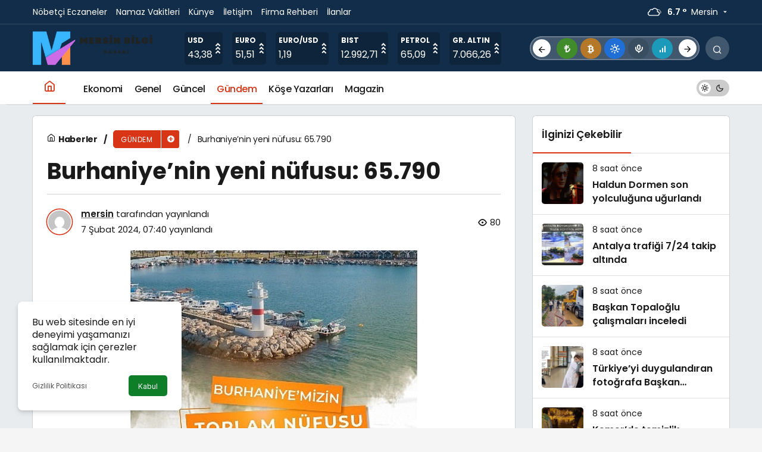

--- FILE ---
content_type: text/html; charset=UTF-8
request_url: https://mersinbilgihaberi.com.tr/burhaniyenin-yeni-nufusu-65-790/
body_size: 16802
content:
<!doctype html>
<html lang="tr" prefix="og: http://ogp.me/ns#" class="light-mode">
<head>
	<meta charset="UTF-8">
	<meta http-equiv="X-UA-Compatible" content="IE=edge">
	<meta name="viewport" content="width=device-width, initial-scale=1, minimum-scale=1">
	<link rel="profile" href="https://gmpg.org/xfn/11">
	<meta name='robots' content='index, follow, max-image-preview:large, max-snippet:-1, max-video-preview:-1' />
<link rel='preload' as='style' href='https://mersinbilgihaberi.com.tr/wp-content/themes/kanews/assets/css/theme.min.css' />
<link rel='preload' as='style' href='https://mersinbilgihaberi.com.tr/wp-content/themes/kanews/assets/css/theme-single.min.css' />
<link rel='preload' as='font' href='https://mersinbilgihaberi.com.tr/wp-content/themes/kanews/assets/fonts/icomoon.woff' type='font/woff' crossorigin='anonymous' />

	<!-- This site is optimized with the Yoast SEO plugin v21.3 - https://yoast.com/wordpress/plugins/seo/ -->
	<title>Burhaniye&#039;nin yeni nüfusu: 65.790</title>
	<link rel="canonical" href="https://mersinbilgihaberi.com.tr/burhaniyenin-yeni-nufusu-65-790/" />
	<meta property="og:locale" content="tr_TR" />
	<meta property="og:type" content="article" />
	<meta property="og:title" content="Burhaniye&#039;nin yeni nüfusu: 65.790" />
	<meta property="og:description" content="Adrese Dayalı Nüfus Kayıt Sistemi verilerine göre Burhaniye’nin yeni nüfusu 65 bin 790 oldu" />
	<meta property="og:url" content="https://mersinbilgihaberi.com.tr/burhaniyenin-yeni-nufusu-65-790/" />
	<meta property="og:site_name" content="Mersin Bilgi Haberi" />
	<meta property="article:published_time" content="2024-02-07T04:40:05+00:00" />
	<meta property="og:image" content="https://mersinbilgihaberi.com.tr/wp-content/uploads/burhaniyenin-yeni-nufusu-65790-isBnrZcR.jpg" />
	<meta property="og:image:width" content="641" />
	<meta property="og:image:height" content="380" />
	<meta property="og:image:type" content="image/jpeg" />
	<meta name="author" content="mersin" />
	<meta name="twitter:card" content="summary_large_image" />
	<meta name="twitter:label1" content="Yazan:" />
	<meta name="twitter:data1" content="mersin" />
	<meta name="twitter:label2" content="Tahmini okuma süresi" />
	<meta name="twitter:data2" content="1 dakika" />
	<script type="application/ld+json" class="yoast-schema-graph">{"@context":"https://schema.org","@graph":[{"@type":"WebPage","@id":"https://mersinbilgihaberi.com.tr/burhaniyenin-yeni-nufusu-65-790/","url":"https://mersinbilgihaberi.com.tr/burhaniyenin-yeni-nufusu-65-790/","name":"Burhaniye'nin yeni nüfusu: 65.790","isPartOf":{"@id":"https://mersinbilgihaberi.com.tr/#website"},"primaryImageOfPage":{"@id":"https://mersinbilgihaberi.com.tr/burhaniyenin-yeni-nufusu-65-790/#primaryimage"},"image":{"@id":"https://mersinbilgihaberi.com.tr/burhaniyenin-yeni-nufusu-65-790/#primaryimage"},"thumbnailUrl":"https://mersinbilgihaberi.com.tr/wp-content/uploads/burhaniyenin-yeni-nufusu-65790-isBnrZcR.jpg","datePublished":"2024-02-07T04:40:05+00:00","dateModified":"2024-02-07T04:40:05+00:00","author":{"@id":"https://mersinbilgihaberi.com.tr/#/schema/person/8901e5d9f35711b64de795ab02dc4831"},"breadcrumb":{"@id":"https://mersinbilgihaberi.com.tr/burhaniyenin-yeni-nufusu-65-790/#breadcrumb"},"inLanguage":"tr","potentialAction":[{"@type":"ReadAction","target":["https://mersinbilgihaberi.com.tr/burhaniyenin-yeni-nufusu-65-790/"]}]},{"@type":"ImageObject","inLanguage":"tr","@id":"https://mersinbilgihaberi.com.tr/burhaniyenin-yeni-nufusu-65-790/#primaryimage","url":"https://mersinbilgihaberi.com.tr/wp-content/uploads/burhaniyenin-yeni-nufusu-65790-isBnrZcR.jpg","contentUrl":"https://mersinbilgihaberi.com.tr/wp-content/uploads/burhaniyenin-yeni-nufusu-65790-isBnrZcR.jpg","width":641,"height":380},{"@type":"BreadcrumbList","@id":"https://mersinbilgihaberi.com.tr/burhaniyenin-yeni-nufusu-65-790/#breadcrumb","itemListElement":[{"@type":"ListItem","position":1,"name":"Anasayfa","item":"https://mersinbilgihaberi.com.tr/"},{"@type":"ListItem","position":2,"name":"Burhaniye&#8217;nin yeni nüfusu: 65.790"}]},{"@type":"WebSite","@id":"https://mersinbilgihaberi.com.tr/#website","url":"https://mersinbilgihaberi.com.tr/","name":"Mersin Bilgi Haberi","description":"Mersin Güncel Son Dakika Haberi","potentialAction":[{"@type":"SearchAction","target":{"@type":"EntryPoint","urlTemplate":"https://mersinbilgihaberi.com.tr/?s={search_term_string}"},"query-input":"required name=search_term_string"}],"inLanguage":"tr"},{"@type":"Person","@id":"https://mersinbilgihaberi.com.tr/#/schema/person/8901e5d9f35711b64de795ab02dc4831","name":"mersin","image":{"@type":"ImageObject","inLanguage":"tr","@id":"https://mersinbilgihaberi.com.tr/#/schema/person/image/","url":"https://secure.gravatar.com/avatar/7dfbadd2673b2120df62b81f843b11f76b4429e589570f5f9e379a18eecb76cb?s=96&d=mm&r=g","contentUrl":"https://secure.gravatar.com/avatar/7dfbadd2673b2120df62b81f843b11f76b4429e589570f5f9e379a18eecb76cb?s=96&d=mm&r=g","caption":"mersin"},"sameAs":["https://mersinbilgihaberi.com.tr"],"url":"https://mersinbilgihaberi.com.tr/author/mersin/"}]}</script>
	<!-- / Yoast SEO plugin. -->


<link rel='dns-prefetch' href='//s.gravatar.com' />
<link rel='dns-prefetch' href='//fonts.googleapis.com' />
<link rel='dns-prefetch' href='//fonts.gstatic.com' />
<link rel='dns-prefetch' href='//cdnjs.cloudflare.com' />
<link rel='dns-prefetch' href='//www.google-analytics.com' />
<link rel="alternate" type="application/rss+xml" title="Mersin Bilgi Haberi &raquo; akışı" href="https://mersinbilgihaberi.com.tr/feed/" />
<link rel="alternate" type="application/rss+xml" title="Mersin Bilgi Haberi &raquo; yorum akışı" href="https://mersinbilgihaberi.com.tr/comments/feed/" />
<link rel="alternate" type="application/rss+xml" title="Mersin Bilgi Haberi &raquo; Burhaniye&#8217;nin yeni nüfusu: 65.790 yorum akışı" href="https://mersinbilgihaberi.com.tr/burhaniyenin-yeni-nufusu-65-790/feed/" />
<link rel="alternate" title="oEmbed (JSON)" type="application/json+oembed" href="https://mersinbilgihaberi.com.tr/wp-json/oembed/1.0/embed?url=https%3A%2F%2Fmersinbilgihaberi.com.tr%2Fburhaniyenin-yeni-nufusu-65-790%2F" />
<link rel="alternate" title="oEmbed (XML)" type="text/xml+oembed" href="https://mersinbilgihaberi.com.tr/wp-json/oembed/1.0/embed?url=https%3A%2F%2Fmersinbilgihaberi.com.tr%2Fburhaniyenin-yeni-nufusu-65-790%2F&#038;format=xml" />
<!-- Kanews Theme -->
<meta property="article:published_time" content="2024-02-07T07:40:05+03:00" />
<meta property="og:site_name" content="Mersin Bilgi Haberi" />
<meta property="og:type" content="article" />
<meta property="og:url" content="https://mersinbilgihaberi.com.tr/burhaniyenin-yeni-nufusu-65-790/" /><meta property="og:title" content="Burhaniye&#8217;nin yeni nüfusu: 65.790 - Mersin Bilgi Haberi" />
<meta property="twitter:title" content="Burhaniye&#8217;nin yeni nüfusu: 65.790 - Mersin Bilgi Haberi" /><meta property="og:description" content="Adrese Dayalı Nüfus Kayıt Sistemi verilerine göre Burhaniye’nin yeni nüfusu 65 bin 790 oldu" /><meta property="twitter:description" content="Adrese Dayalı Nüfus Kayıt Sistemi verilerine göre Burhaniye’nin yeni nüfusu 65 bin 790 oldu" /><meta name="description" content="Adrese Dayalı Nüfus Kayıt Sistemi verilerine göre Burhaniye’nin yeni nüfusu 65 bin 790 oldu" /><meta name="twitter:card" content="summary_large_image" />
<meta property="og:image:width" content="641" />
<meta property="og:image:height" content="380" />
<meta property="og:image" content="https://mersinbilgihaberi.com.tr/wp-content/uploads/burhaniyenin-yeni-nufusu-65790-isBnrZcR.jpg" />
<meta property="twitter:image" content="https://mersinbilgihaberi.com.tr/wp-content/uploads/burhaniyenin-yeni-nufusu-65790-isBnrZcR.jpg" />
<!-- /Kanews Theme -->
<style id='wp-img-auto-sizes-contain-inline-css'>
img:is([sizes=auto i],[sizes^="auto," i]){contain-intrinsic-size:3000px 1500px}
/*# sourceURL=wp-img-auto-sizes-contain-inline-css */
</style>
<link rel='stylesheet' id='zuck-css' href='https://mersinbilgihaberi.com.tr/wp-content/plugins/kanews-stories/assets/zuck.min.css' media='all' />
<link rel='stylesheet' id='kanews-theme-css' href='https://mersinbilgihaberi.com.tr/wp-content/themes/kanews/assets/css/theme.min.css' media='all' />
<style id='kanews-theme-inline-css'>
 .kanews-post-thumb:before, .kanews-slider-wrapper:not(.slick-initialized):before, .kanews-slide-thumb:before{background-image:url()}body{font-family:"Poppins", sans-serif !important}.dark-mode .site-header-logo img{content:url(https://mersinbilgihaberi.com.tr/wp-content/uploads/Adsiz-tasarim-23.png);width:350px}.kanews-section{overflow:hidden}.site-wrapper{background:linear-gradient(to right, #e9ecef, #e9ecef );background:linear-gradient(to right, #e9ecef, #e9ecef );background:linear-gradient(to right, #e9ecef, #e9ecef )}.site-header .site-header-wrapper{background-color:#122d4a}@media (min-width:992px){.site-header .site-header-top, .site-header .site-header-top .site-row, .site-head-3 .site-navbar, .site-head-3 .site-navbar .navbar-row, .site-head-3 .site-navbar .site-navbar-nav>li{height:80px !important}.site-head-2{height:120px !important}.site-head-2 .site-navbar, .site-head-2 .site-navbar .navbar-row, .site-head-2 .site-navbar .site-navbar-nav>li{height:80px !important}.site-head-2 .site-navbar .site-navbar-nav>li>a{line-height:80px !important}}.site-navbar .site-navbar-nav li a{font-size:16px !important;letter-spacing:-0.5px !important}@media (min-width:992px){.kanews-post-headline{}}:root{--kan-block-radius:5px;--kan-block-shadow:0 0 0 1px var(--kan-border-color);--wp--preset--color--primary:#d73516;--kan-theme-color:#d73516}
/*# sourceURL=kanews-theme-inline-css */
</style>
<link rel='stylesheet' id='kanews-theme-single-css' href='https://mersinbilgihaberi.com.tr/wp-content/themes/kanews/assets/css/theme-single.min.css' media='all' />
<style id='kanews-theme-single-inline-css'>
@media (min-width:992px){.kanews-article-title{}}@media (min-width:992px){.kanews-article-title+p{}}@media (min-width:992px){.kanews-article-meta{}}@media (min-width:992px){.kanews-article-content li, .kanews-article-content p, .kanews-article-content{}}
/*# sourceURL=kanews-theme-single-inline-css */
</style>
<link rel='stylesheet' id='kanews-dark-theme-css' href='https://mersinbilgihaberi.com.tr/wp-content/themes/kanews/assets/css/dark.min.css' media='all' />
<link rel="https://api.w.org/" href="https://mersinbilgihaberi.com.tr/wp-json/" /><link rel="alternate" title="JSON" type="application/json" href="https://mersinbilgihaberi.com.tr/wp-json/wp/v2/posts/3274" /><meta name="generator" content="WordPress 6.9" />
<link rel='shortlink' href='https://mersinbilgihaberi.com.tr/?p=3274' />
<style>
  body:not(.dark-mode) .header-skin-light .header-btn-icon, body:not(.dark-mode) .header-skin-light .site-header-top-center .site-header-search-form button {
    background-color: rgb(18 45 74);
    color: #fff !important;
}
</style>

<meta name="google-site-verification" content="PANiE47uhbBwvFpDioj0qLQOsAouHaEiz0sqtoIFf0c" /><script id="kanews-theme-schema" type="application/ld+json">{"@context": "https://schema.org","@graph": [
 {
 "@type": "Organization",
 "@id": "https://mersinbilgihaberi.com.tr/#organization",
 "url": "https://mersinbilgihaberi.com.tr/",
 "name": "Mersin Bilgi Haberi",
 "logo": {
 "@type": "ImageObject",
 "url": "https://mersinbilgihaberi.com.tr/wp-content/uploads/Adsiz-tasarim-23.png",
 "width": "350",
 "height": "120"
 }
 },
 {
 "@type": "ImageObject",
 "@id": "https://mersinbilgihaberi.com.tr/burhaniyenin-yeni-nufusu-65-790/#primaryImage",
 "url": "https://mersinbilgihaberi.com.tr/wp-content/uploads/burhaniyenin-yeni-nufusu-65790-isBnrZcR.jpg",
 "width": 641,
 "height": 380,
 "inLanguage": "tr"
 },
 {
 "@type": "WebSite",
 "@id": "https://mersinbilgihaberi.com.tr/#website",
 "url": "https://mersinbilgihaberi.com.tr",
 "name": "Mersin Bilgi Haberi",
 "description": "Mersin Güncel Son Dakika Haberi",
 "publisher": {
 "@id": "https://mersinbilgihaberi.com.tr/#organization"
 },
 "inLanguage": "tr",
 "potentialAction": {
 "@type": "SearchAction",
 "target": "https://mersinbilgihaberi.com.tr/?s={search_term_string}",
 "query-input": "required name=search_term_string"
 }
 },
 {
 "@type": "WebPage",
 "@id": "https://mersinbilgihaberi.com.tr/burhaniyenin-yeni-nufusu-65-790/#webpage",
 "url": "https://mersinbilgihaberi.com.tr/burhaniyenin-yeni-nufusu-65-790/",
 "inLanguage": "tr",
 "name": "Burhaniye&#8217;nin yeni nüfusu: 65.790 - Mersin Bilgi Haberi",
 "isPartOf": {
 "@id": "https://mersinbilgihaberi.com.tr/#website"
 },
 "primaryImageOfPage": {
 "@id": "https://mersinbilgihaberi.com.tr/burhaniyenin-yeni-nufusu-65-790/#primaryImage"
 }
 },
 {
 "@id": "#post-3274",
 "@type": "NewsArticle",
 "headline": "Burhaniye&#8217;nin yeni nüfusu: 65.790 - Mersin Bilgi Haberi",
 "url": "https://mersinbilgihaberi.com.tr/burhaniyenin-yeni-nufusu-65-790/",
 "isPartOf": {
 "@id": "https://mersinbilgihaberi.com.tr/burhaniyenin-yeni-nufusu-65-790/#webpage"
 },
 "inLanguage": "tr",
 "description": "Adrese Dayalı Nüfus Kayıt Sistemi verilerine göre Burhaniye’nin yeni nüfusu 65 bin 790 oldu",
 "author": {
 "@type": "Person",
 "name": "mersin",
 "url": "https://mersinbilgihaberi.com.tr/author/"
 },
 "keywords": [
 "Mahallesi",
 "Nüfus"
 ],
 "articleSection": "Gündem",
 "datePublished": "2024-02-07T07:40:05+03:00",
 "dateModified": "2024-02-07T07:40:05+03:00",
 "publisher": {
 "@id": "https://mersinbilgihaberi.com.tr/#organization"
 },
 "image": {
 "@id": "https://mersinbilgihaberi.com.tr/burhaniyenin-yeni-nufusu-65-790/#primaryImage"
 },
 "mainEntityOfPage": {
 "@id": "https://mersinbilgihaberi.com.tr/burhaniyenin-yeni-nufusu-65-790/#webpage"
 }
 }
]}</script>
<link rel="amphtml" href="https://mersinbilgihaberi.com.tr/burhaniyenin-yeni-nufusu-65-790/amp"><link rel="icon" href="https://mersinbilgihaberi.com.tr/wp-content/uploads/cropped-Adsiz-tasarim-24-32x32.png" sizes="32x32" />
<link rel="icon" href="https://mersinbilgihaberi.com.tr/wp-content/uploads/cropped-Adsiz-tasarim-24-192x192.png" sizes="192x192" />
<link rel="apple-touch-icon" href="https://mersinbilgihaberi.com.tr/wp-content/uploads/cropped-Adsiz-tasarim-24-180x180.png" />
<meta name="msapplication-TileImage" content="https://mersinbilgihaberi.com.tr/wp-content/uploads/cropped-Adsiz-tasarim-24-270x270.png" />
<meta name="theme-color" content="#d73516" />
			<meta name="msapplication-navbutton-color" content="#d73516">
      <meta name="apple-mobile-web-app-status-bar-style" content="#d73516"><style id='global-styles-inline-css'>
:root{--wp--preset--aspect-ratio--square: 1;--wp--preset--aspect-ratio--4-3: 4/3;--wp--preset--aspect-ratio--3-4: 3/4;--wp--preset--aspect-ratio--3-2: 3/2;--wp--preset--aspect-ratio--2-3: 2/3;--wp--preset--aspect-ratio--16-9: 16/9;--wp--preset--aspect-ratio--9-16: 9/16;--wp--preset--color--black: #000000;--wp--preset--color--cyan-bluish-gray: #abb8c3;--wp--preset--color--white: #ffffff;--wp--preset--color--pale-pink: #f78da7;--wp--preset--color--vivid-red: #cf2e2e;--wp--preset--color--luminous-vivid-orange: #ff6900;--wp--preset--color--luminous-vivid-amber: #fcb900;--wp--preset--color--light-green-cyan: #7bdcb5;--wp--preset--color--vivid-green-cyan: #00d084;--wp--preset--color--pale-cyan-blue: #8ed1fc;--wp--preset--color--vivid-cyan-blue: #0693e3;--wp--preset--color--vivid-purple: #9b51e0;--wp--preset--gradient--vivid-cyan-blue-to-vivid-purple: linear-gradient(135deg,rgb(6,147,227) 0%,rgb(155,81,224) 100%);--wp--preset--gradient--light-green-cyan-to-vivid-green-cyan: linear-gradient(135deg,rgb(122,220,180) 0%,rgb(0,208,130) 100%);--wp--preset--gradient--luminous-vivid-amber-to-luminous-vivid-orange: linear-gradient(135deg,rgb(252,185,0) 0%,rgb(255,105,0) 100%);--wp--preset--gradient--luminous-vivid-orange-to-vivid-red: linear-gradient(135deg,rgb(255,105,0) 0%,rgb(207,46,46) 100%);--wp--preset--gradient--very-light-gray-to-cyan-bluish-gray: linear-gradient(135deg,rgb(238,238,238) 0%,rgb(169,184,195) 100%);--wp--preset--gradient--cool-to-warm-spectrum: linear-gradient(135deg,rgb(74,234,220) 0%,rgb(151,120,209) 20%,rgb(207,42,186) 40%,rgb(238,44,130) 60%,rgb(251,105,98) 80%,rgb(254,248,76) 100%);--wp--preset--gradient--blush-light-purple: linear-gradient(135deg,rgb(255,206,236) 0%,rgb(152,150,240) 100%);--wp--preset--gradient--blush-bordeaux: linear-gradient(135deg,rgb(254,205,165) 0%,rgb(254,45,45) 50%,rgb(107,0,62) 100%);--wp--preset--gradient--luminous-dusk: linear-gradient(135deg,rgb(255,203,112) 0%,rgb(199,81,192) 50%,rgb(65,88,208) 100%);--wp--preset--gradient--pale-ocean: linear-gradient(135deg,rgb(255,245,203) 0%,rgb(182,227,212) 50%,rgb(51,167,181) 100%);--wp--preset--gradient--electric-grass: linear-gradient(135deg,rgb(202,248,128) 0%,rgb(113,206,126) 100%);--wp--preset--gradient--midnight: linear-gradient(135deg,rgb(2,3,129) 0%,rgb(40,116,252) 100%);--wp--preset--font-size--small: 13px;--wp--preset--font-size--medium: 20px;--wp--preset--font-size--large: 36px;--wp--preset--font-size--x-large: 42px;--wp--preset--spacing--20: 0.44rem;--wp--preset--spacing--30: 0.67rem;--wp--preset--spacing--40: 1rem;--wp--preset--spacing--50: 1.5rem;--wp--preset--spacing--60: 2.25rem;--wp--preset--spacing--70: 3.38rem;--wp--preset--spacing--80: 5.06rem;--wp--preset--shadow--natural: 6px 6px 9px rgba(0, 0, 0, 0.2);--wp--preset--shadow--deep: 12px 12px 50px rgba(0, 0, 0, 0.4);--wp--preset--shadow--sharp: 6px 6px 0px rgba(0, 0, 0, 0.2);--wp--preset--shadow--outlined: 6px 6px 0px -3px rgb(255, 255, 255), 6px 6px rgb(0, 0, 0);--wp--preset--shadow--crisp: 6px 6px 0px rgb(0, 0, 0);}:where(.is-layout-flex){gap: 0.5em;}:where(.is-layout-grid){gap: 0.5em;}body .is-layout-flex{display: flex;}.is-layout-flex{flex-wrap: wrap;align-items: center;}.is-layout-flex > :is(*, div){margin: 0;}body .is-layout-grid{display: grid;}.is-layout-grid > :is(*, div){margin: 0;}:where(.wp-block-columns.is-layout-flex){gap: 2em;}:where(.wp-block-columns.is-layout-grid){gap: 2em;}:where(.wp-block-post-template.is-layout-flex){gap: 1.25em;}:where(.wp-block-post-template.is-layout-grid){gap: 1.25em;}.has-black-color{color: var(--wp--preset--color--black) !important;}.has-cyan-bluish-gray-color{color: var(--wp--preset--color--cyan-bluish-gray) !important;}.has-white-color{color: var(--wp--preset--color--white) !important;}.has-pale-pink-color{color: var(--wp--preset--color--pale-pink) !important;}.has-vivid-red-color{color: var(--wp--preset--color--vivid-red) !important;}.has-luminous-vivid-orange-color{color: var(--wp--preset--color--luminous-vivid-orange) !important;}.has-luminous-vivid-amber-color{color: var(--wp--preset--color--luminous-vivid-amber) !important;}.has-light-green-cyan-color{color: var(--wp--preset--color--light-green-cyan) !important;}.has-vivid-green-cyan-color{color: var(--wp--preset--color--vivid-green-cyan) !important;}.has-pale-cyan-blue-color{color: var(--wp--preset--color--pale-cyan-blue) !important;}.has-vivid-cyan-blue-color{color: var(--wp--preset--color--vivid-cyan-blue) !important;}.has-vivid-purple-color{color: var(--wp--preset--color--vivid-purple) !important;}.has-black-background-color{background-color: var(--wp--preset--color--black) !important;}.has-cyan-bluish-gray-background-color{background-color: var(--wp--preset--color--cyan-bluish-gray) !important;}.has-white-background-color{background-color: var(--wp--preset--color--white) !important;}.has-pale-pink-background-color{background-color: var(--wp--preset--color--pale-pink) !important;}.has-vivid-red-background-color{background-color: var(--wp--preset--color--vivid-red) !important;}.has-luminous-vivid-orange-background-color{background-color: var(--wp--preset--color--luminous-vivid-orange) !important;}.has-luminous-vivid-amber-background-color{background-color: var(--wp--preset--color--luminous-vivid-amber) !important;}.has-light-green-cyan-background-color{background-color: var(--wp--preset--color--light-green-cyan) !important;}.has-vivid-green-cyan-background-color{background-color: var(--wp--preset--color--vivid-green-cyan) !important;}.has-pale-cyan-blue-background-color{background-color: var(--wp--preset--color--pale-cyan-blue) !important;}.has-vivid-cyan-blue-background-color{background-color: var(--wp--preset--color--vivid-cyan-blue) !important;}.has-vivid-purple-background-color{background-color: var(--wp--preset--color--vivid-purple) !important;}.has-black-border-color{border-color: var(--wp--preset--color--black) !important;}.has-cyan-bluish-gray-border-color{border-color: var(--wp--preset--color--cyan-bluish-gray) !important;}.has-white-border-color{border-color: var(--wp--preset--color--white) !important;}.has-pale-pink-border-color{border-color: var(--wp--preset--color--pale-pink) !important;}.has-vivid-red-border-color{border-color: var(--wp--preset--color--vivid-red) !important;}.has-luminous-vivid-orange-border-color{border-color: var(--wp--preset--color--luminous-vivid-orange) !important;}.has-luminous-vivid-amber-border-color{border-color: var(--wp--preset--color--luminous-vivid-amber) !important;}.has-light-green-cyan-border-color{border-color: var(--wp--preset--color--light-green-cyan) !important;}.has-vivid-green-cyan-border-color{border-color: var(--wp--preset--color--vivid-green-cyan) !important;}.has-pale-cyan-blue-border-color{border-color: var(--wp--preset--color--pale-cyan-blue) !important;}.has-vivid-cyan-blue-border-color{border-color: var(--wp--preset--color--vivid-cyan-blue) !important;}.has-vivid-purple-border-color{border-color: var(--wp--preset--color--vivid-purple) !important;}.has-vivid-cyan-blue-to-vivid-purple-gradient-background{background: var(--wp--preset--gradient--vivid-cyan-blue-to-vivid-purple) !important;}.has-light-green-cyan-to-vivid-green-cyan-gradient-background{background: var(--wp--preset--gradient--light-green-cyan-to-vivid-green-cyan) !important;}.has-luminous-vivid-amber-to-luminous-vivid-orange-gradient-background{background: var(--wp--preset--gradient--luminous-vivid-amber-to-luminous-vivid-orange) !important;}.has-luminous-vivid-orange-to-vivid-red-gradient-background{background: var(--wp--preset--gradient--luminous-vivid-orange-to-vivid-red) !important;}.has-very-light-gray-to-cyan-bluish-gray-gradient-background{background: var(--wp--preset--gradient--very-light-gray-to-cyan-bluish-gray) !important;}.has-cool-to-warm-spectrum-gradient-background{background: var(--wp--preset--gradient--cool-to-warm-spectrum) !important;}.has-blush-light-purple-gradient-background{background: var(--wp--preset--gradient--blush-light-purple) !important;}.has-blush-bordeaux-gradient-background{background: var(--wp--preset--gradient--blush-bordeaux) !important;}.has-luminous-dusk-gradient-background{background: var(--wp--preset--gradient--luminous-dusk) !important;}.has-pale-ocean-gradient-background{background: var(--wp--preset--gradient--pale-ocean) !important;}.has-electric-grass-gradient-background{background: var(--wp--preset--gradient--electric-grass) !important;}.has-midnight-gradient-background{background: var(--wp--preset--gradient--midnight) !important;}.has-small-font-size{font-size: var(--wp--preset--font-size--small) !important;}.has-medium-font-size{font-size: var(--wp--preset--font-size--medium) !important;}.has-large-font-size{font-size: var(--wp--preset--font-size--large) !important;}.has-x-large-font-size{font-size: var(--wp--preset--font-size--x-large) !important;}
/*# sourceURL=global-styles-inline-css */
</style>
</head>

<body data-rsssl=1 class="wp-singular post-template-default single single-post postid-3274 single-format-standard wp-theme-kanews css-transitions-only-after-page-load kanews-theme-by-kanthemes category-16 single-layout-box">

	<div id="page" class="site-wrapper">
					<div class="site-head site-head-1">
    <header id="header" class="site-header">
    <div class="site-header-wrapper header-skin-dark">
                <div class="site-subheader hidden-mobile">
    <div class="container">
      <div class="row site-row align-items-center justify-content-between">
        <div class="col">
          <div class="site-subheader-left d-flex flex-wrap no-gutters align-items-center">
            		<div class="site-subheader-menu">
			<ul id="menu-top" class="d-flex"><li id="menu-item-25262" class="menu-item menu-item-type-post_type menu-item-object-page menu-item-25262"><a href="https://mersinbilgihaberi.com.tr/nobetci-eczaneler/"><span>Nöbetçi Eczaneler</span></a></li>
<li id="menu-item-25263" class="menu-item menu-item-type-post_type menu-item-object-page menu-item-25263"><a href="https://mersinbilgihaberi.com.tr/namaz-vakitleri/"><span>Namaz Vakitleri</span></a></li>
<li id="menu-item-25264" class="menu-item menu-item-type-post_type menu-item-object-page menu-item-25264"><a href="https://mersinbilgihaberi.com.tr/kunye/"><span>Künye</span></a></li>
<li id="menu-item-25265" class="menu-item menu-item-type-post_type menu-item-object-page menu-item-25265"><a href="https://mersinbilgihaberi.com.tr/iletisim/"><span>İletişim</span></a></li>
<li id="menu-item-25267" class="menu-item menu-item-type-post_type_archive menu-item-object-firma menu-item-25267"><a href="https://mersinbilgihaberi.com.tr/firma-rehberi/"><span>Firma Rehberi</span></a></li>
<li id="menu-item-25268" class="menu-item menu-item-type-post_type_archive menu-item-object-ilan menu-item-25268"><a href="https://mersinbilgihaberi.com.tr/ilan/"><span>İlanlar</span></a></li>
</ul>		</div>
	          </div>
        </div>
        <div class="col-auto">
          <div class="site-subheader-right d-flex flex-wrap align-items-center">
            		<div data-toggle="kanews-weather-select-city2" class="kanews-city-weather-wrapper" data-city="Mersin"></div>
		<div id="kanews-weather-select-city2" class="kanews-waether-cities kanews-scroll "><input placeholder="Şehir ara" id="kanews-weather-search" /><div class="kanews-weather-city" data-city="İstanbul">İstanbul</div><div class="kanews-weather-city" data-city="Ankara">Ankara</div><div class="kanews-weather-city" data-city="İzmir">İzmir</div><div class="kanews-weather-city" data-city="Adana">Adana</div><div class="kanews-weather-city" data-city="Adıyaman">Adıyaman</div><div class="kanews-weather-city" data-city="Afyonkarahisar">Afyonkarahisar</div><div class="kanews-weather-city" data-city="Ağrı">Ağrı</div><div class="kanews-weather-city" data-city="Aksaray">Aksaray</div><div class="kanews-weather-city" data-city="Amasya">Amasya</div><div class="kanews-weather-city" data-city="Antalya">Antalya</div><div class="kanews-weather-city" data-city="Ardahan">Ardahan</div><div class="kanews-weather-city" data-city="Artvin">Artvin</div><div class="kanews-weather-city" data-city="Aydın">Aydın</div><div class="kanews-weather-city" data-city="Balıkesir">Balıkesir</div><div class="kanews-weather-city" data-city="Bartın">Bartın</div><div class="kanews-weather-city" data-city="Batman">Batman</div><div class="kanews-weather-city" data-city="Bayburt">Bayburt</div><div class="kanews-weather-city" data-city="Bilecik">Bilecik</div><div class="kanews-weather-city" data-city="Bingöl">Bingöl</div><div class="kanews-weather-city" data-city="Bitlis">Bitlis</div><div class="kanews-weather-city" data-city="Bolu">Bolu</div><div class="kanews-weather-city" data-city="Burdur">Burdur</div><div class="kanews-weather-city" data-city="Bursa">Bursa</div><div class="kanews-weather-city" data-city="Çanakkale">Çanakkale</div><div class="kanews-weather-city" data-city="Çankırı">Çankırı</div><div class="kanews-weather-city" data-city="Çorum">Çorum</div><div class="kanews-weather-city" data-city="Denizli">Denizli</div><div class="kanews-weather-city" data-city="Diyarbakır">Diyarbakır</div><div class="kanews-weather-city" data-city="Düzce">Düzce</div><div class="kanews-weather-city" data-city="Edirne">Edirne</div><div class="kanews-weather-city" data-city="Elazığ">Elazığ</div><div class="kanews-weather-city" data-city="Erzincan">Erzincan</div><div class="kanews-weather-city" data-city="Erzurum">Erzurum</div><div class="kanews-weather-city" data-city="Eskişehir">Eskişehir</div><div class="kanews-weather-city" data-city="Gaziantep">Gaziantep</div><div class="kanews-weather-city" data-city="Giresun">Giresun</div><div class="kanews-weather-city" data-city="Gümüşhane">Gümüşhane</div><div class="kanews-weather-city" data-city="Hakkâri">Hakkâri</div><div class="kanews-weather-city" data-city="Hatay">Hatay</div><div class="kanews-weather-city" data-city="Iğdır">Iğdır</div><div class="kanews-weather-city" data-city="Isparta">Isparta</div><div class="kanews-weather-city" data-city="Kahramanmaraş">Kahramanmaraş</div><div class="kanews-weather-city" data-city="Karabük">Karabük</div><div class="kanews-weather-city" data-city="Karaman">Karaman</div><div class="kanews-weather-city" data-city="Kars">Kars</div><div class="kanews-weather-city" data-city="Kastamonu">Kastamonu</div><div class="kanews-weather-city" data-city="Kayseri">Kayseri</div><div class="kanews-weather-city" data-city="Kırıkkale">Kırıkkale</div><div class="kanews-weather-city" data-city="Kırklareli">Kırklareli</div><div class="kanews-weather-city" data-city="Kırşehir">Kırşehir</div><div class="kanews-weather-city" data-city="Kilis">Kilis</div><div class="kanews-weather-city" data-city="Kocaeli">Kocaeli</div><div class="kanews-weather-city" data-city="Konya">Konya</div><div class="kanews-weather-city" data-city="Kütahya">Kütahya</div><div class="kanews-weather-city" data-city="Malatya">Malatya</div><div class="kanews-weather-city" data-city="Manisa">Manisa</div><div class="kanews-weather-city" data-city="Mardin">Mardin</div><div class="kanews-weather-city" data-city="Mersin">Mersin</div><div class="kanews-weather-city" data-city="Muğla">Muğla</div><div class="kanews-weather-city" data-city="Muş">Muş</div><div class="kanews-weather-city" data-city="Nevşehir">Nevşehir</div><div class="kanews-weather-city" data-city="Niğde">Niğde</div><div class="kanews-weather-city" data-city="Ordu">Ordu</div><div class="kanews-weather-city" data-city="Osmaniye">Osmaniye</div><div class="kanews-weather-city" data-city="Rize">Rize</div><div class="kanews-weather-city" data-city="Sakarya">Sakarya</div><div class="kanews-weather-city" data-city="Samsun">Samsun</div><div class="kanews-weather-city" data-city="Siirt">Siirt</div><div class="kanews-weather-city" data-city="Sinop">Sinop</div><div class="kanews-weather-city" data-city="Sivas">Sivas</div><div class="kanews-weather-city" data-city="Şırnak">Şırnak</div><div class="kanews-weather-city" data-city="Tekirdağ">Tekirdağ</div><div class="kanews-weather-city" data-city="Tokat">Tokat</div><div class="kanews-weather-city" data-city="Trabzon">Trabzon</div><div class="kanews-weather-city" data-city="Tunceli">Tunceli</div><div class="kanews-weather-city" data-city="Şanlıurfa">Şanlıurfa</div><div class="kanews-weather-city" data-city="Uşak">Uşak</div><div class="kanews-weather-city" data-city="Van">Van</div><div class="kanews-weather-city" data-city="Yalova">Yalova</div><div class="kanews-weather-city" data-city="Yozgat">Yozgat</div><div class="kanews-weather-city" data-city="Zonguldak">Zonguldak</div></div>	          </div>
        </div>
      </div>
    </div>
  </div>
      
      <div class="site-header-top">
        <div class="container">
          <div class="row site-row justify-content-between align-items-center">

            <div class="col-auto col-lg">
              <div class="site-header-top-left d-flex align-items-center">
                <button aria-label="Menü" class="site-mobil-menu-btn hidden-desktop" data-toggle="site-menu-block"><i class="icon-menu icon-3x"></i></button>
                                <div class="site-header-logo"><a href="https://mersinbilgihaberi.com.tr/" title="Mersin Bilgi Haberi"><img class="logo-light" src="https://mersinbilgihaberi.com.tr/wp-content/uploads/Adsiz-tasarim-23.png" srcset="https://mersinbilgihaberi.com.tr/wp-content/uploads/Adsiz-tasarim-23.png 2x, https://mersinbilgihaberi.com.tr/wp-content/uploads/Adsiz-tasarim-23.png 1x" alt="" width="350" height="120" /></a></div>              </div>
            </div>

                          <div class="col hidden-mobile">
                <div class="site-header-top-center">
                  			<div class="site-currencies"><div class="d-flex"><div class="site-currencies-item site-currencies-up-item"><span class="site-currencies-name">USD</span><span class="site-currencies-value">43,38</span><span class="site-currencies-change"><div class="indicator">
          <span></span>
          <span></span>
          <span></span></div></span></div><div class="site-currencies-item site-currencies-up-item"><span class="site-currencies-name">EURO</span><span class="site-currencies-value">51,51</span><span class="site-currencies-change"><div class="indicator">
          <span></span>
          <span></span>
          <span></span></div></span></div><div class="site-currencies-item site-currencies-up-item"><span class="site-currencies-name">EURO/USD</span><span class="site-currencies-value">1,19</span><span class="site-currencies-change"><div class="indicator">
          <span></span>
          <span></span>
          <span></span></div></span></div><div class="site-currencies-item site-currencies-up-item"><span class="site-currencies-name">BIST</span><span class="site-currencies-value">12.992,71</span><span class="site-currencies-change"><div class="indicator">
          <span></span>
          <span></span>
          <span></span></div></span></div><div class="site-currencies-item site-currencies-up-item"><span class="site-currencies-name">Petrol</span><span class="site-currencies-value">65,09</span><span class="site-currencies-change"><div class="indicator">
          <span></span>
          <span></span>
          <span></span></div></span></div><div class="site-currencies-item site-currencies-up-item"><span class="site-currencies-name">GR. ALTIN</span><span class="site-currencies-value">7.066,26</span><span class="site-currencies-change"><div class="indicator">
          <span></span>
          <span></span>
          <span></span></div></span></div></div></div>
		                </div>
              </div>
            
            <div class="col-auto col-lg">
              <div class="site-header-top-right">
                                                                  <div id="site-header-search" class="kanews-ajax-search-wrapper "> <button aria-label="Arama Yap" class="header-btn-icon" data-toggle="site-header-search-wrapper"><i class="icon-search"></i></button>
		<div id="site-header-search-wrapper" class="is-hidden"><form role="search" method="get" class="site-header-search-form" action="https://mersinbilgihaberi.com.tr/">
		<input class="kanews-ajax-search" type="text" placeholder="Aramak istediğiniz kelimeyi yazın.." value="" name="s" />
		<button aria-label="Arama Yap type="submit"><span class="icon-search icon-2x"></span></button><p>Aradığınız kelimeyi yazın ve entera basın, kapatmak için esc butonuna tıklayın.</p>
		<div id="kanews-loader"></div></form><div class="kanews-popup-close-btn search-close-btn"><i class="icon-close"></i></div></div></div>                                <div class="site-header-action-wrap"><a href="https://mersinbilgihaberi.com.tr/nobetci-eczaneler/"   style="background: #dd3333" class="site-header-action-item"><i class="icon-star"></i></a><a href="https://mersinbilgihaberi.com.tr/namaz-vakitleri/"   style="background: #3f9dcc" class="site-header-action-item"><i class="icon-moon-fill"></i></a><a href="https://mersinbilgihaberi.com.tr/uploaded-image-portekizde-gezilecek-yerler-1699701581945/"   style="background: #565656" class="site-header-action-item"><i class="icon-traffic"></i></a><a href="https://mersinbilgihaberi.com.tr/uploaded-image-anamur-gezilecek-yerler-1699701450361/"   style="background: #408c2b" class="site-header-action-item"><i class="icon-money"></i></a><a href="https://mersinbilgihaberi.com.tr/kripto-para-piyasalari/"   style="background: #b57829" class="site-header-action-item"><i class="icon-bitcoin"></i></a><a href="https://mersinbilgihaberi.com.tr/hava-durumu/"   style="background: #206fd6" class="site-header-action-item"><i class="icon-sun"></i></a><a href="https://mersinbilgihaberi.com.tr/mac-merkezi/"    class="site-header-action-item"><i class="icon-mic"></i></a><a href="https://mersinbilgihaberi.com.tr/puan-durumu/"   style="background: #1b9aba" class="site-header-action-item"><i class="icon-standings"></i></a></div>                                              </div>
            </div>

          </div>
        </div>
      </div>
    </div>

      </header>

  <nav id="navbar" class="site-navbar hidden-mobile navbar-skin-light">
    <div class="site-navbar-wrapper site-navbar-wrapper-fixed">
      <div class="container">
        <div class="navbar-row">
                      <div class="col-auto no-gutter">
              <ul class="site-navbar-nav">
                <li class="current-menu-item home-btn"><a aria-label="Ana sayfa" href="https://mersinbilgihaberi.com.tr/"><i class="icon-home"></i></a></li>
              </ul>
            </div>
                    <ul id="menu-navbar" class="site-navbar-nav"><li id="menu-item-25361" class="menu-item menu-item-type-taxonomy menu-item-object-category menu-item-25361"><a href="https://mersinbilgihaberi.com.tr/ekonomi/"><span>Ekonomi</span></a></li>
<li id="menu-item-25362" class="menu-item menu-item-type-taxonomy menu-item-object-category menu-item-25362"><a href="https://mersinbilgihaberi.com.tr/genel/"><span>Genel</span></a></li>
<li id="menu-item-25363" class="menu-item menu-item-type-taxonomy menu-item-object-category menu-item-25363"><a href="https://mersinbilgihaberi.com.tr/guncel/"><span>Güncel</span></a></li>
<li id="menu-item-25364" class="menu-item menu-item-type-taxonomy menu-item-object-category current-post-ancestor current-menu-parent current-post-parent menu-item-25364"><a href="https://mersinbilgihaberi.com.tr/gundem/"><span>Gündem</span></a></li>
<li id="menu-item-25365" class="menu-item menu-item-type-taxonomy menu-item-object-category menu-item-25365"><a href="https://mersinbilgihaberi.com.tr/kose-yazarlari/"><span>Köşe Yazarları</span></a></li>
<li id="menu-item-25366" class="menu-item menu-item-type-taxonomy menu-item-object-category menu-item-25366"><a href="https://mersinbilgihaberi.com.tr/magazin/"><span>Magazin</span></a></li>
</ul>          <div class="kanews-mode-change" tabindex="0" role="switch" aria-label="Mod Değiştir" aria-checked="false"><div class="kanews-switch-button" aria-hidden="true"><div class="kanews-switch" aria-hidden="true"></div></div></div>        </div>
      </div>
    </div>
  </nav>

  
  </div>			
				<main id="main" class="site-main">
			<div class="container">
				<div class="row">
					<div class="site-main-wrapper">
						<div class="site-main-inner d-flex flex-wrap">
							
							<div class="d-flex flex-wrap">
  <div class="col-12 col-lg-9 kanews-sticky kgs2 mb-1">
    <article id="post-3274" class="kanews-article kanews-section-box kanews-article-1 post-3274 post type-post status-publish format-standard has-post-thumbnail hentry category-gundem tag-mahallesi tag-nufus">
    
      	<div class="kanews-article-header">

														<div class='kanews-breadcrumb'><ol class='d-flex flex-wrap align-items-center'><li><a  href="https://mersinbilgihaberi.com.tr/"><span>Haberler</span></a></li><li>
					<a class="kanews-label kanews-label-sm kanews-label-bg" href="https://mersinbilgihaberi.com.tr/gundem/"><span>Gündem</span></a><span class="kanews-category-subscribe-button" data-toggle="kanews-modal-login" role="tooltip" data-microtip-position="bottom" aria-label="Takip Et"><i class="icon-add"></i></span>
				</li><li><span>Burhaniye&#8217;nin yeni nüfusu: 65.790</span></li></ol></div>						
					<h1 class="kanews-article-title">Burhaniye&#8217;nin yeni nüfusu: 65.790</h1>		
		
							
			<div class="kanews-article-meta">
				<div class="row justify-content-between align-items-center">
					<div class="kanews-article-meta-left col-12 col-lg">
						<div class="kanews-article-meta-left-inner d-flex align-items-center">
		
																																				<div class="kanews-post-author"><div class="author-avatar circle-animation"><svg viewBox="0 0 100 100" xmlns="http://www.w3.org/2000/svg" style="enable-background:new -580 439 577.9 194;" xml:space="preserve"> <circle cx="50" cy="50" r="40"></circle> </svg><img alt='' src='[data-uri]' data-src='https://secure.gravatar.com/avatar/7dfbadd2673b2120df62b81f843b11f76b4429e589570f5f9e379a18eecb76cb?s=48&#038;d=mm&#038;r=g' data-srcset='https://secure.gravatar.com/avatar/7dfbadd2673b2120df62b81f843b11f76b4429e589570f5f9e379a18eecb76cb?s=96&#038;d=mm&#038;r=g 2x' class='kanews-lazy avatar avatar-48 photo' height='48' width='48' decoding='async'/></div></div>
																												
														<div class="kanews-article-meta-left-text">
																																					<div class="kanews-post-author-name author vcard"><a href="https://mersinbilgihaberi.com.tr/author/mersin/">mersin</a> tarafından yayınlandı</div>
																																			
																	<span class="posted-on"><time class="entry-date published updated" datetime="2024-02-07T07:40:05+03:00">7 Şubat 2024, 07:40</time> yayınlandı</span>								
															</div>
						</div>
					</div>
					<div class="kanews-article-meta-right col-12 col-lg-auto">
						
																			<span class="kanews-post-views"><div role="tooltip" data-microtip-position="bottom" aria-label="80 kez okundu"><i class="icon-view"></i>80</div></span>											</div>
				</div>
			</div>
					
		
	</div>
      		      <div class="kanews-article-thumbnail">
							<img class="wp-post-image" src="https://mersinbilgihaberi.com.tr/wp-content/uploads/burhaniyenin-yeni-nufusu-65790-isBnrZcR.jpg" width="641" height="380" alt="featured"/>
							</div>
            

	<div class="kanews-article-action">
		<div class="row justift-content-between align-items-center">
						<div class="kanews-article-action-left flex-wrap col-12 col-lg d-flex align-items-center">
									<a class="kanews-service-link googlenews" target="_blank" rel="nofollow noopener" title="Google News ile Abone Ol" href="https://news.google.com/publications/CAAqBwgKMMTmnwwwuo2wBA?ceid=TR:tr&amp;oc=3"></a>
																										<a target="_blank" rel="nofollow noopener" class="kanews-service-link" title="Flipboard ile Abone Ol" href="#"><img loading="true" src="https://demo.kanthemes.com.tr/kanews/wp-content/uploads/2022/03/indir-2.webp" alt="service" /></a>
																						</div>
						
			<div class="kanews-article-action-right col-12 col-lg-auto">
				<div class="d-flex align-items-center flex-wrap">
																																						<div class="kanews-article-assets">
							<ul class="d-flex">
															<li><a title="Yorum Yap" href="#respond"><i class="icon-comment"></i></a></li>
																<li><a title="Yazıyı Büyült" class="increase-text" onclick="doSomething()"><i class="icon-type"></i> +</a></li>
								<li><a title="Yazıyı Küçült" class="decrease-text" onclick="doSomething()"><i class="icon-type"></i>-</a></li>
							</ul>
						</div>
																		<div style="cursor:pointer" class="kanews-label" data-toggle="kanews-popup-share-3274"><i class="icon-share"></i> Paylaş</div>
		<div id="kanews-popup-share-3274" class="kanews-popup">
			<div class="kanews-popup-close" data-toggle="kanews-popup-share-3274"></div>
			<div class="kanews-popup-content">
			<div class="kanews-popup-close-btn" data-toggle="kanews-popup-share-3274"><i class="icon-close"></i></div>
				<h4 class="kanews-popup-title">Bu Yazıyı Paylaş</h4>
				<ul class="d-flex kanews-popup-share">
																									<li><a class="bg-facebook" rel="external noopener" target="_blank" href="//www.facebook.com/sharer/sharer.php?u=https://mersinbilgihaberi.com.tr/burhaniyenin-yeni-nufusu-65-790/"><i class="icon-facebook"></i></a></li>
														
													
														
														
														
																															
															<li><a target="_blank" rel="external noopener" class="bg-twitter" href="//www.twitter.com/intent/tweet?text=Burhaniye&#8217;nin yeni nüfusu: 65.790 https://mersinbilgihaberi.com.tr/burhaniyenin-yeni-nufusu-65-790/"><i class="icon-twitter"></i></a></li>
													
														
														
														
																															
													
															<li class="hidden-desktop"><a class="bg-whatsapp" href="whatsapp://send?text=https://mersinbilgihaberi.com.tr/burhaniyenin-yeni-nufusu-65-790/"><i class="icon-whatsapp"></i></a></li>
								<li class="hidden-mobile"><a class="bg-whatsapp" href="https://api.whatsapp.com/send?text=Burhaniye&#8217;nin yeni nüfusu: 65.790 https://mersinbilgihaberi.com.tr/burhaniyenin-yeni-nufusu-65-790/"><i class="icon-whatsapp"></i></a></li>
														
														
														
																															
													
														
														
														
															<li><a class="bg-dark kanews-native-share" title="Paylaş" onclick="doSomething()"><i class="icon-add"></i></a></li>
																</ul>
				<h6 class="kanews-popup-subtitle">veya linki kopyala</h6>
				<div class="kanews-copy-link">
					<input type="text" readonly="" id="input-url-3274" value="https://mersinbilgihaberi.com.tr/burhaniyenin-yeni-nufusu-65-790/">
					<button class="kanews-label" role="tooltip" data-microtip-position="top" aria-label="Linki Kopyala" type="button" onclick="copy('input-url-3274')">Kopyala</button>
				</div>
			</div>
		</div>
																
				</div>
			</div>
		</div>
	</div>
	
              <div class="kanews-prev-post-link" hidden><a href="https://mersinbilgihaberi.com.tr/baskan-altayhabib-i-neccar-camii-restorasyonu-konya-hatay-kardesliginin-bir-nisanesi-olacak/" rel="prev"></a></div>
            <div class="kanews-article-content entry-content">
        <div class="entry-content-wrapper"><div class="entry-content-inner"><p>Adrese Dayalı Nüfus Kayıt Sistemi verilerine göre Burhaniye’nin yeni nüfusu 65 bin 790 oldu.</p>
<p>2022 yılında 64 bin 283 olan Burhaniye nüfusu, Türkiye İstatistik Kurumu Adrese Dayalı Nüfus Kayıt Sistemi verilerine göre 1507 kişi artarak 65 bin 790 oldu.</p><div id="related-articles" class="column_x_gutter"><div class="kanews-section-heading kanews-section-flat-heading"><div class="kanews-section-headline"><span>Göz Atın</span></div></div><div class="row equal-height"><div class="col-6 col-md-4"><div class="kanews-post-item kanews-post-grid-item"><a aria-label="Antalya trafiği 7/24 takip altında" href="https://mersinbilgihaberi.com.tr/antalya-trafigi-7-24-takip-altinda/" class="kanews-post-href"></a><div class="kanews-post-thumb"><img decoding="async" alt="thumbnail" height="90" width="150" src="https://mersinbilgihaberi.com.tr/wp-content/uploads/antalya-trafigi-7-24-takip-altinda-282x188.jpg" /></div><div class="kanews-post-content"><div class="kanews-post-headline truncate truncate-3"><a href="https://mersinbilgihaberi.com.tr/antalya-trafigi-7-24-takip-altinda/">Antalya trafiği 7/24 takip altında</a></div></div></div></div><div class="col-6 col-md-4"><div class="kanews-post-item kanews-post-grid-item"><a aria-label="Başkan Topaloğlu çalışmaları inceledi" href="https://mersinbilgihaberi.com.tr/baskan-topaloglu-calismalari-inceledi/" class="kanews-post-href"></a><div class="kanews-post-thumb"><img decoding="async" alt="thumbnail" height="90" width="150" src="https://mersinbilgihaberi.com.tr/wp-content/uploads/baskan-topaloglu-calismalari-inceledi-282x188.jpg" /></div><div class="kanews-post-content"><div class="kanews-post-headline truncate truncate-3"><a href="https://mersinbilgihaberi.com.tr/baskan-topaloglu-calismalari-inceledi/">Başkan Topaloğlu çalışmaları inceledi</a></div></div></div></div><div class="col-6 col-md-4"><div class="kanews-post-item kanews-post-grid-item"><a aria-label="Türkiye&#8217;yi duygulandıran fotoğrafa Başkan Büyükakın&#8217;ın yorumu" href="https://mersinbilgihaberi.com.tr/turkiyeyi-duygulandiran-fotografa-baskan-buyukakinin-yorumu/" class="kanews-post-href"></a><div class="kanews-post-thumb"><img loading="lazy" decoding="async" alt="thumbnail" height="90" width="150" src="https://mersinbilgihaberi.com.tr/wp-content/uploads/turkiyeyi-duygulandiran-fotografa-baskan-buyukakinin-yorumu-282x188.jpg" /></div><div class="kanews-post-content"><div class="kanews-post-headline truncate truncate-3"><a href="https://mersinbilgihaberi.com.tr/turkiyeyi-duygulandiran-fotografa-baskan-buyukakinin-yorumu/">Türkiye&#8217;yi duygulandıran fotoğrafa Başkan Büyükakın&#8217;ın yorumu</a></div></div></div></div></div></div>
<p>Türkiye İstatistik Kurumu Adrese Dayalı Nüfus Kayıt Sistemi Verilerine göre Burhaniye’nin   nüfusu en yüksek merkez mahallesi geçtiğimiz yıl da olduğu gibi 10 bin 307 kişiyle Bahçelievler Mahallesi olurken, nüfusu en yüksek kırsal mahalle ise 2 bin 613 kişi ile Börezli Mahallesi oldu.</p>
<p>Türkiye İstatistik Kurumu Adrese Dayalı Nüfus Kayıt Sistemi verilerine göre Burhaniye’nin 39 mahallesinde yaşayan nüfus sayıları ise şu şekilde açıklandı:</p>
<p>Ali Çetinkaya Mahallesi: 1.738</p>
<p>Bahçelievler Mahallesi: 10.307</p>
<p>Cumhuriyet Mahallesi: 6.648</p>
<p>Geriş Mahallesi: 2.631</p>
<p>Hacıahmet Mahallesi: 4.104</p>
<p>Hürriyet Mahallesi: 949</p>
<p>İskele Mahallesi: 2.639</p>
<p>Kocacami Mahallesi: 5.875</p>
<p>Mahkeme Mahallesi: 5.453</p>
<p>Memiş Mahallesi: 3.463</p>
<p>Öğretmenler Mahallesi: 4.899</p>
<p>Ören Mahallesi: 3.487</p>
<p>Pelitköy Mahallesi: 2.623</p>
<p>Yunus Mahallesi: 1.212</p>
<p>Ağacık Mahallesi: 184</p>
<p>Avunduk Mahallesi: 61</p>
<p>Bahadınlı Mahallesi: 595</p>
<p>Börezli Mahallesi: 2.613</p>
<p>Çallı Mahallesi: 20</p>
<p>Çamtepe Mahallesi: 82</p>
<p>Çoruk Mahallesi: 367</p>
<p>Damlalı Mahallesi: 119</p>
<p>Dutluca Mahallesi: 295</p>
<p>Hacıbozlar Mahallesi: 182</p>
<p>Hisarköy Mahallesi: 243</p>
<p>Karadere Mahallesi: 570</p>
<p>Kırtık Mahallesi: 213</p>
<p>Kızıklı Mahallesi: 1.681</p>
<p>Kurucaoluk Mahallesi: 269</p>
<p>Kuyucak Mahallesi: 49</p>
<p>Kuyumcu Mahallesi: 413</p>
<p>Şahinler Mahallesi: 291</p>
<p>Şarköy Mahallesi: 534</p>
<p>Sübeylidere Mahallesi: 220</p>
<p>Tahtacı Mahallesi: 156</p>
<p>Taylıeli Mahallesi: 265</p>
<p>Yabancılar Mahallesi: 133</p>
<p>Yaylacık Mahallesi: 325</p>
<p>Yunuslar Mahallesi: 152</p>
<p> </p>
<p>Kaynak: (BYZHA) Beyaz Haber Ajansı</p>
</div></div>
            <div class="reaction-wrapper reaction-wrapper-style-1">
      
        <div class="reaction-wrapper-inner">
                      <div class="reaction-wrapper-icons" data-post-id="3274" >
              
                      <div data-reaction="mutlu" aria-label="Mutlu" data-reacted="no" class="reaction-item">
                        <div class="reaction-count">0</div>
                        <div class="reaction-bar" style="height: 0px"></div>
                        <div class="reaction-img">
                          <img class="kanews-lazy" alt="mutlu" data-src="https://demo.kanthemes.com.tr/kanews/wp-content/themes/kanews/assets/img/emoji/happy.svg" src="[data-uri]" width="40" height="40" >
                        </div>
                        <div class="reaction-text">Mutlu</div>
                      </div>
                    
                      <div data-reaction="_zg_n" aria-label="Üzgün" data-reacted="no" class="reaction-item">
                        <div class="reaction-count">0</div>
                        <div class="reaction-bar" style="height: 0px"></div>
                        <div class="reaction-img">
                          <img class="kanews-lazy" alt="_zg_n" data-src="https://demo.kanthemes.com.tr/kanews/wp-content/themes/kanews/assets/img/emoji/sad.svg" src="[data-uri]" width="40" height="40" >
                        </div>
                        <div class="reaction-text">Üzgün</div>
                      </div>
                    
                      <div data-reaction="sinirli" aria-label="Sinirli" data-reacted="no" class="reaction-item">
                        <div class="reaction-count">0</div>
                        <div class="reaction-bar" style="height: 0px"></div>
                        <div class="reaction-img">
                          <img class="kanews-lazy" alt="sinirli" data-src="https://demo.kanthemes.com.tr/kanews/wp-content/themes/kanews/assets/img/emoji/angry.svg" src="[data-uri]" width="40" height="40" >
                        </div>
                        <div class="reaction-text">Sinirli</div>
                      </div>
                    
                      <div data-reaction="_a_rm_" aria-label="Şaşırmış" data-reacted="no" class="reaction-item">
                        <div class="reaction-count">0</div>
                        <div class="reaction-bar" style="height: 0px"></div>
                        <div class="reaction-img">
                          <img class="kanews-lazy" alt="_a_rm_" data-src="https://demo.kanthemes.com.tr/kanews/wp-content/themes/kanews/assets/img/emoji/shocked.svg" src="[data-uri]" width="40" height="40" >
                        </div>
                        <div class="reaction-text">Şaşırmış</div>
                      </div>
                    
                      <div data-reaction="vir_sl_" aria-label="Virüslü" data-reacted="no" class="reaction-item">
                        <div class="reaction-count">0</div>
                        <div class="reaction-bar" style="height: 0px"></div>
                        <div class="reaction-img">
                          <img class="kanews-lazy" alt="vir_sl_" data-src="https://demo.kanthemes.com.tr/kanews/wp-content/themes/kanews/assets/img/emoji/sick.svg" src="[data-uri]" width="40" height="40" >
                        </div>
                        <div class="reaction-text">Virüslü</div>
                      </div>
                                </div>
        </div>
      </div>

    			<div class="kanews-reading-bar">
			<div class="js-bar"></div>
			<div class="container">
				<div class="d-flex flex-wrap justify-content-between">
					<div class="kanews-reading-bar-title truncate truncate-1">Burhaniye&#8217;nin yeni nüfusu: 65.790</div>
					<div class="kanews-gha">
						<a title="Yorum Yap" href="#respond"><i class="icon-comment"></i></a>
						<button class="kanews-native-share" title="Paylaş"><i class="icon-share"></i></button>
					</div>
				</div>
			</div>
		</div>
	<a class="kanews-label kanews-entry-tag" href="https://mersinbilgihaberi.com.tr/tag/mahallesi/" rel="tag"># Mahallesi</a> <a class="kanews-label kanews-entry-tag" href="https://mersinbilgihaberi.com.tr/tag/nufus/" rel="tag"># Nüfus</a>      </div>
      
    </article>
    
<div id="newsletter" class="kanews-section-box">
  <div class="kanews-newsltter-head">
  
          <h4>Tamamen Ücretsiz Olarak Bültenimize Abone Olabilirsin</h4>
Yeni haberlerden haberdar olmak için fırsatı kaçırma ve ücretsiz e-posta aboneliğini hemen başlat.        
        
    
      <form action="#" method="post" name="mc-embedded-subscribe-form" class="mt-2" target="_blank" novalidate>
        <div class="kanews-form bgw">
          <input type="email" value="" id="mce-EMAIL" name="EMAIL" required>
          <label for="mce-EMAIL">E-Posta Adresiniz</label>
        </div>
        <input type="submit" value="Abone Ol" name="subscribe" class="kanews-btn kanews-btn-block mb-0 mt-0">
      </form>
 
        
  </div>
</div>        <div class="kanews-section-box" id="related-articles">
      <div class="kanews-section-heading kanews-section-flat-heading"><h4 class="kanews-section-headline"><span>Benzer Haberler</span></h4></div>      <div class="row equal-height">
        <div class="col-6 col-lg-4 toinfinite">
  <div class="kanews-post-item kanews-post-grid-item">
    <a href="https://mersinbilgihaberi.com.tr/antalya-trafigi-7-24-takip-altinda/" class="kanews-post-href" aria-label="Antalya trafiği 7/24 takip altında"></a>
        
		<div class="kanews-post-thumb">
															<img width="282" height="188" src="[data-uri]" class="attachment-kanews-post-1 size-kanews-post-1 kanews-lazy wp-post-image" alt="antalya-trafigi-7-24-takip-altinda.jpg" decoding="async" data-sizes="auto" data-src="https://mersinbilgihaberi.com.tr/wp-content/uploads/antalya-trafigi-7-24-takip-altinda-282x188.jpg" />					</div>

	    <div class="kanews-post-content">
            <span class="kanews-post-date">11 saat önce</span>      <h3 class="kanews-post-headline truncate truncate-2"><a href="https://mersinbilgihaberi.com.tr/antalya-trafigi-7-24-takip-altinda/" rel="bookmark">Antalya trafiği 7/24 takip altında</a></h3>    </div>
  </div>
</div><div class="col-6 col-lg-4 toinfinite">
  <div class="kanews-post-item kanews-post-grid-item">
    <a href="https://mersinbilgihaberi.com.tr/baskan-topaloglu-calismalari-inceledi/" class="kanews-post-href" aria-label="Başkan Topaloğlu çalışmaları inceledi"></a>
        
		<div class="kanews-post-thumb">
															<img width="282" height="188" src="[data-uri]" class="attachment-kanews-post-1 size-kanews-post-1 kanews-lazy wp-post-image" alt="baskan-topaloglu-calismalari-inceledi.jpg" decoding="async" data-sizes="auto" data-src="https://mersinbilgihaberi.com.tr/wp-content/uploads/baskan-topaloglu-calismalari-inceledi-282x188.jpg" />					</div>

	    <div class="kanews-post-content">
            <span class="kanews-post-date">11 saat önce</span>      <h3 class="kanews-post-headline truncate truncate-2"><a href="https://mersinbilgihaberi.com.tr/baskan-topaloglu-calismalari-inceledi/" rel="bookmark">Başkan Topaloğlu çalışmaları inceledi</a></h3>    </div>
  </div>
</div><div class="col-6 col-lg-4 toinfinite">
  <div class="kanews-post-item kanews-post-grid-item">
    <a href="https://mersinbilgihaberi.com.tr/turkiyeyi-duygulandiran-fotografa-baskan-buyukakinin-yorumu/" class="kanews-post-href" aria-label="Türkiye&#8217;yi duygulandıran fotoğrafa Başkan Büyükakın&#8217;ın yorumu"></a>
        
		<div class="kanews-post-thumb">
															<img width="282" height="188" src="[data-uri]" class="attachment-kanews-post-1 size-kanews-post-1 kanews-lazy wp-post-image" alt="turkiyeyi-duygulandiran-fotografa-baskan-buyukakinin-yorumu.jpg" decoding="async" data-sizes="auto" data-src="https://mersinbilgihaberi.com.tr/wp-content/uploads/turkiyeyi-duygulandiran-fotografa-baskan-buyukakinin-yorumu-282x188.jpg" />					</div>

	    <div class="kanews-post-content">
            <span class="kanews-post-date">11 saat önce</span>      <h3 class="kanews-post-headline truncate truncate-2"><a href="https://mersinbilgihaberi.com.tr/turkiyeyi-duygulandiran-fotografa-baskan-buyukakinin-yorumu/" rel="bookmark">Türkiye&#8217;yi duygulandıran fotoğrafa Başkan Büyükakın&#8217;ın yorumu</a></h3>    </div>
  </div>
</div><div class="col-6 col-lg-4 toinfinite">
  <div class="kanews-post-item kanews-post-grid-item">
    <a href="https://mersinbilgihaberi.com.tr/kemerde-temizlik-calismalari-devam-ediyor/" class="kanews-post-href" aria-label="Kemer’de temizlik çalışmaları devam ediyor"></a>
        
		<div class="kanews-post-thumb">
															<img width="282" height="188" src="[data-uri]" class="attachment-kanews-post-1 size-kanews-post-1 kanews-lazy wp-post-image" alt="kemerde-temizlik-calismalari-devam-ediyor.jpg" decoding="async" data-sizes="auto" data-src="https://mersinbilgihaberi.com.tr/wp-content/uploads/kemerde-temizlik-calismalari-devam-ediyor-282x188.jpg" />					</div>

	    <div class="kanews-post-content">
            <span class="kanews-post-date">11 saat önce</span>      <h3 class="kanews-post-headline truncate truncate-2"><a href="https://mersinbilgihaberi.com.tr/kemerde-temizlik-calismalari-devam-ediyor/" rel="bookmark">Kemer’de temizlik çalışmaları devam ediyor</a></h3>    </div>
  </div>
</div><div class="col-6 col-lg-4 toinfinite">
  <div class="kanews-post-item kanews-post-grid-item">
    <a href="https://mersinbilgihaberi.com.tr/ulasimda-kalite-ve-guven-buyuksehirle-artiyor/" class="kanews-post-href" aria-label="Ulaşımda kalite ve güven Büyükşehir&#8217;le artıyor"></a>
        
		<div class="kanews-post-thumb">
															<img width="282" height="188" src="[data-uri]" class="attachment-kanews-post-1 size-kanews-post-1 kanews-lazy wp-post-image" alt="ulasimda-kalite-ve-guven-buyuksehirle-artiyor.jpg" decoding="async" data-sizes="auto" data-src="https://mersinbilgihaberi.com.tr/wp-content/uploads/ulasimda-kalite-ve-guven-buyuksehirle-artiyor-282x188.jpg" />					</div>

	    <div class="kanews-post-content">
            <span class="kanews-post-date">11 saat önce</span>      <h3 class="kanews-post-headline truncate truncate-2"><a href="https://mersinbilgihaberi.com.tr/ulasimda-kalite-ve-guven-buyuksehirle-artiyor/" rel="bookmark">Ulaşımda kalite ve güven Büyükşehir&#8217;le artıyor</a></h3>    </div>
  </div>
</div><div class="col-6 col-lg-4 toinfinite">
  <div class="kanews-post-item kanews-post-grid-item">
    <a href="https://mersinbilgihaberi.com.tr/manisada-toplu-tasimada-yenilenme-hamlesi-suruyor/" class="kanews-post-href" aria-label="Manisa’da Toplu Taşımada Yenilenme Hamlesi Sürüyor"></a>
        
		<div class="kanews-post-thumb">
															<img width="282" height="188" src="[data-uri]" class="attachment-kanews-post-1 size-kanews-post-1 kanews-lazy wp-post-image" alt="manisada-toplu-tasimada-yenilenme-hamlesi-suruyor.jpg" decoding="async" data-sizes="auto" data-src="https://mersinbilgihaberi.com.tr/wp-content/uploads/manisada-toplu-tasimada-yenilenme-hamlesi-suruyor-282x188.jpg" />					</div>

	    <div class="kanews-post-content">
            <span class="kanews-post-date">11 saat önce</span>      <h3 class="kanews-post-headline truncate truncate-2"><a href="https://mersinbilgihaberi.com.tr/manisada-toplu-tasimada-yenilenme-hamlesi-suruyor/" rel="bookmark">Manisa’da Toplu Taşımada Yenilenme Hamlesi Sürüyor</a></h3>    </div>
  </div>
</div>      </div>
    </div>
          <div id="comments" class="comments-area kanews-section-box">

	<div id="respond" class="comment-respond">
		<div class="kanews-section-heading kanews-section-flat-heading"><h3 class="kanews-section-headline"><span><label>Bir Cevap Yaz</label> <small><a rel="nofollow" id="cancel-comment-reply-link" href="/burhaniyenin-yeni-nufusu-65-790/#respond" style="display:none;">İptal</a></small></span></h3></div><form action="https://mersinbilgihaberi.com.tr/wp-comments-post.php" method="post" id="commentform" class="comment-form"><p class="comment-notes"><span id="email-notes">E-posta adresiniz yayınlanmayacak.</span> <span class="required-field-message">Gerekli alanlar <span class="required">*</span> ile işaretlenmişlerdir</span></p><div class="kanews-form bgw"><textarea class="comment-input" id="comment" name="comment" cols="45" rows="4" aria-required="true" required></textarea><label for="comment">Yorumunuz<span class="required color-danger"> *</span></label></div><div class="kanews-form bgw"><input id="author" class="comment-input" name="author" type="text" value="" size="30" aria-required='true' /><label for="author">Adınız<span class="required color-danger"> *</span></label></div>
<div class="kanews-form bgw"><input id="email" class="comment-input" name="email" type="text" value="" size="30" aria-required='true' /><label for="email">E-Posta<span class="required color-danger"> *</span></label></div>
<div class="d-flex mt-2"><div class="kanews-form"><input id="wp-comment-cookies-consent" name="wp-comment-cookies-consent" value="yes" type="checkbox" required></div> <label style="margin-top: 3px" for="wp-comment-cookies-consent">Bir dahaki sefere yorum yaptığımda kullanılmak üzere adımı, e-posta adresimi ve web site adresimi bu tarayıcıya kaydet.</label></div>
<p class="form-submit"><div class="kanews-btn-group"><button name="submit" type="submit" id="submit" class="kanews-btn kanews-btn-sm">Yorum Gönder</button></div> <input type='hidden' name='comment_post_ID' value='3274' id='comment_post_ID' />
<input type='hidden' name='comment_parent' id='comment_parent' value='0' />
</p></form>	</div><!-- #respond -->
	

</div><!-- #comments -->
  </div>
  
<div id="sidebar" class="col-12 col-lg-3 sidebar-right kanews-sticky">
	<div class="row" role="complementary">
					<div class="col-12 light-mode"> 
        <div id="kanews_widget_slider_4-1" class="kanews-section kanews_widget_slider_4">

					<div class="kanews-section-heading"><h4 class="kanews-section-headline"><span>İlginizi Çekebilir</span></h4></div>
          <div class="kanews-slider-4 kanews-scroll" >

													<div class="kanews-post-item kanews-post-small-item post-thumb-left">
							<a href="https://mersinbilgihaberi.com.tr/haldun-dormen-son-yolculuguna-ugurlandi/" class="kanews-post-href" aria-label="Haldun Dormen son yolculuğuna uğurlandı"></a>	
																										
		<div class="kanews-post-thumb">
															<img width="150" height="150" src="[data-uri]" class="attachment-thumbnail size-thumbnail kanews-lazy wp-post-image" alt="haldun-dormen-son-yolculuguna-ugurlandi.jpg" decoding="async" data-sizes="auto" data-src="https://mersinbilgihaberi.com.tr/wp-content/uploads/haldun-dormen-son-yolculuguna-ugurlandi-150x150.jpg" />					</div>

																	<div class="kanews-post-content">
																												<div class="kanews-post-date">8 saat önce</div>																		<h3 class="kanews-post-headline truncate truncate-2"><a href="https://mersinbilgihaberi.com.tr/haldun-dormen-son-yolculuguna-ugurlandi/" rel="bookmark">Haldun Dormen son yolculuğuna uğurlandı</a></h3>									
								</div>
							</div>
																				<div class="kanews-post-item kanews-post-small-item post-thumb-left">
							<a href="https://mersinbilgihaberi.com.tr/antalya-trafigi-7-24-takip-altinda/" class="kanews-post-href" aria-label="Antalya trafiği 7/24 takip altında"></a>	
																										
		<div class="kanews-post-thumb">
															<img width="150" height="150" src="[data-uri]" class="attachment-thumbnail size-thumbnail kanews-lazy wp-post-image" alt="antalya-trafigi-7-24-takip-altinda.jpg" decoding="async" data-sizes="auto" data-src="https://mersinbilgihaberi.com.tr/wp-content/uploads/antalya-trafigi-7-24-takip-altinda-150x150.jpg" />					</div>

																	<div class="kanews-post-content">
																												<div class="kanews-post-date">8 saat önce</div>																		<h3 class="kanews-post-headline truncate truncate-2"><a href="https://mersinbilgihaberi.com.tr/antalya-trafigi-7-24-takip-altinda/" rel="bookmark">Antalya trafiği 7/24 takip altında</a></h3>									
								</div>
							</div>
																				<div class="kanews-post-item kanews-post-small-item post-thumb-left">
							<a href="https://mersinbilgihaberi.com.tr/baskan-topaloglu-calismalari-inceledi/" class="kanews-post-href" aria-label="Başkan Topaloğlu çalışmaları inceledi"></a>	
																										
		<div class="kanews-post-thumb">
															<img width="150" height="150" src="[data-uri]" class="attachment-thumbnail size-thumbnail kanews-lazy wp-post-image" alt="baskan-topaloglu-calismalari-inceledi.jpg" decoding="async" data-sizes="auto" data-src="https://mersinbilgihaberi.com.tr/wp-content/uploads/baskan-topaloglu-calismalari-inceledi-150x150.jpg" />					</div>

																	<div class="kanews-post-content">
																												<div class="kanews-post-date">8 saat önce</div>																		<h3 class="kanews-post-headline truncate truncate-2"><a href="https://mersinbilgihaberi.com.tr/baskan-topaloglu-calismalari-inceledi/" rel="bookmark">Başkan Topaloğlu çalışmaları inceledi</a></h3>									
								</div>
							</div>
																				<div class="kanews-post-item kanews-post-small-item post-thumb-left">
							<a href="https://mersinbilgihaberi.com.tr/turkiyeyi-duygulandiran-fotografa-baskan-buyukakinin-yorumu/" class="kanews-post-href" aria-label="Türkiye&#8217;yi duygulandıran fotoğrafa Başkan Büyükakın&#8217;ın yorumu"></a>	
																										
		<div class="kanews-post-thumb">
															<img width="150" height="150" src="[data-uri]" class="attachment-thumbnail size-thumbnail kanews-lazy wp-post-image" alt="turkiyeyi-duygulandiran-fotografa-baskan-buyukakinin-yorumu.jpg" decoding="async" data-sizes="auto" data-src="https://mersinbilgihaberi.com.tr/wp-content/uploads/turkiyeyi-duygulandiran-fotografa-baskan-buyukakinin-yorumu-150x150.jpg" />					</div>

																	<div class="kanews-post-content">
																												<div class="kanews-post-date">8 saat önce</div>																		<h3 class="kanews-post-headline truncate truncate-2"><a href="https://mersinbilgihaberi.com.tr/turkiyeyi-duygulandiran-fotografa-baskan-buyukakinin-yorumu/" rel="bookmark">Türkiye&#8217;yi duygulandıran fotoğrafa Başkan Büyükakın&#8217;ın yorumu</a></h3>									
								</div>
							</div>
																				<div class="kanews-post-item kanews-post-small-item post-thumb-left">
							<a href="https://mersinbilgihaberi.com.tr/kemerde-temizlik-calismalari-devam-ediyor/" class="kanews-post-href" aria-label="Kemer’de temizlik çalışmaları devam ediyor"></a>	
																										
		<div class="kanews-post-thumb">
															<img width="150" height="150" src="[data-uri]" class="attachment-thumbnail size-thumbnail kanews-lazy wp-post-image" alt="kemerde-temizlik-calismalari-devam-ediyor.jpg" decoding="async" data-sizes="auto" data-src="https://mersinbilgihaberi.com.tr/wp-content/uploads/kemerde-temizlik-calismalari-devam-ediyor-150x150.jpg" />					</div>

																	<div class="kanews-post-content">
																												<div class="kanews-post-date">8 saat önce</div>																		<h3 class="kanews-post-headline truncate truncate-2"><a href="https://mersinbilgihaberi.com.tr/kemerde-temizlik-calismalari-devam-ediyor/" rel="bookmark">Kemer’de temizlik çalışmaları devam ediyor</a></h3>									
								</div>
							</div>
													
						
          </div>
        </div>
			</div>
		<style id='kanews-theme-inline-#kanews_widget_slider_4-1' scoped type="text/css">
					#kanews_widget_slider_4-1 .kanews-scroll {
						height: 500px;
					}
				</style>	</div>
</div>
</div>							
						</div>
					</div>
					<div style="display:none" class="page-load-status">
						<div class="loader-ellips infinite-scroll-request">
							<svg version="1.1" id="loader-1" xmlns="http://www.w3.org/2000/svg" xmlns:xlink="http://www.w3.org/1999/xlink" x="0px" y="0px" width="40px" height="40px" viewBox="0 0 40 40" enable-background="new 0 0 40 40" xml:space="preserve"> <path opacity="0.2" fill="#000" d="M20.201,5.169c-8.254,0-14.946,6.692-14.946,14.946c0,8.255,6.692,14.946,14.946,14.946 s14.946-6.691,14.946-14.946C35.146,11.861,28.455,5.169,20.201,5.169z M20.201,31.749c-6.425,0-11.634-5.208-11.634-11.634 c0-6.425,5.209-11.634,11.634-11.634c6.425,0,11.633,5.209,11.633,11.634C31.834,26.541,26.626,31.749,20.201,31.749z"/> <path fill="#000" d="M26.013,10.047l1.654-2.866c-2.198-1.272-4.743-2.012-7.466-2.012h0v3.312h0 C22.32,8.481,24.301,9.057,26.013,10.047z"> <animateTransform attributeType="xml" attributeName="transform" type="rotate" from="0 20 20" to="360 20 20" dur="0.5s" repeatCount="indefinite"/> </path> </svg>
						</div>
						<p class="infinite-scroll-last">Daha fazla gösterilecek yazı bulunamadı!</p>
						<p class="infinite-scroll-error">Tekrar deneyiniz.</p>
					</div>
				</div>
			</div>
		</main>

	<meta name="google-site-verification" content="PANiE47uhbBwvFpDioj0qLQOsAouHaEiz0sqtoIFf0c" /><div class="progress-wrap">
      <svg class="progress-circle svg-content" width="100%" height="100%" viewBox="-1 -1 102 102">
      <path d="M50,1 a49,49 0 0,1 0,98 a49,49 0 0,1 0,-98" />
      </svg>
      </div>	<div id="kanews-cookie-box">
		<div class="kanews_cookie-box">
			<div class="kanews-cookie-box">
				<p>Bu web sitesinde en iyi deneyimi yaşamanızı sağlamak için çerezler kullanılmaktadır.</p>
				
			</div>
			<div class="d-flex justify-content-between mt-1 align-items-center">
						<a href="https://mersinbilgihaberi.com.tr/reklam/">Gizlilik Politikası</a>
						<button onClick="purecookieDismiss();" role="button" class="kanews-btn">Kabul</button>
			</div>
		</div>
	</div>

<footer id="footer" class="site-footer  ">

      <div class="site-footer-widgets">
      <div class="container">
        <div class="row">
          <div class="col-12 col-lg"><section id="text-1" class="footer-widget widget_text">			<div class="textwidget"><p><img loading="lazy" decoding="async" class="alignnone size-medium wp-image-194" src="https://mersinbilgihaberi.com.tr/wp-content/uploads/Adsiz-tasarim-23-300x103.png" alt="" width="300" height="103" /></p>
<p>Mersin Bilgi Haberi gazetesi Mersin&#8217;in nabzını tutan haber portalımızda en son gelişmeleri keşfedin. Gündem, siyaset, ekonomi, tarım, yerel spor, kültür, etkinlikler ve daha fazlasını kaçırmayın.</p>
</div>
		</section></div>        </div>
      </div>
    </div>
  
  <div class="container">
    <div class="site-footer-bottom">
      <div class="site-footer-b1 ">
        <div class="row justify-content-between flex-wrap align-items-center">

          <div class="col-12 col-lg-auto">
                          <div class="site-footer-copyright">
                <p class="mb-0">© Telif Hakkı 2026, Tüm Hakları Saklıdır <br></p>              </div>
                      </div>

          

          <div class="col-12 col-lg-auto text-right d-flex flex-wrap align-items-center">
                        <div class="site-footer-menu">
                <ul id="menu-footer" class="d-flex flex-wrap justify-content-center"><li id="menu-item-25232" class="menu-item menu-item-type-custom menu-item-object-custom menu-item-25232"><a href="https://mersinbilgihaberi.com.tr/yazarlar/"><span>Yazarlarımız</span></a></li>
<li id="menu-item-25233" class="menu-item menu-item-type-post_type menu-item-object-page menu-item-25233"><a href="https://mersinbilgihaberi.com.tr/kunye/"><span>Künye</span></a></li>
<li id="menu-item-25234" class="menu-item menu-item-type-post_type menu-item-object-page menu-item-25234"><a href="https://mersinbilgihaberi.com.tr/hesabim/"><span>Hesabım</span></a></li>
<li id="menu-item-25235" class="menu-item menu-item-type-post_type menu-item-object-page menu-item-25235"><a href="https://mersinbilgihaberi.com.tr/gizlilik-politikasi/"><span>Gizlilik politikası</span></a></li>
<li id="menu-item-25236" class="menu-item menu-item-type-post_type menu-item-object-page menu-item-25236"><a href="https://mersinbilgihaberi.com.tr/iletisim/"><span>İletişim</span></a></li>
</ul>              </div>
                      <div class="site-social-links "><ul class="d-flex justify-content-end"><li><a rel="nofollow" title="Facebook" href="#"><i class="icon-facebook"></i></a></li><li><a rel="nofollow" title="Twitter" href="#"><i class="icon-twitter"></i></a></li><li><a rel="nofollow" title="Instagram" href="#"><i class="icon-instagram"></i></a></li></ul></div>          </div>

        </div>
      </div>
    </div>
  </div>

</footer>    </div> <!-- .site-wrapper -->
    
    <script src="https://mersinbilgihaberi.com.tr/wp-includes/js/jquery/jquery.min.js" id="jquery-core-js"></script>
<script id="kanews-theme-js-extra">
var kan_vars = {"nonce":"e581c85b70","isadmin":"0","ajax":"https://mersinbilgihaberi.com.tr/wp-admin/admin-ajax.php","assets":"https://mersinbilgihaberi.com.tr/wp-content/themes/kanews/assets/","emptydata":"Veri al\u0131namad\u0131","invalidapi":"API hatas\u0131","weather_api":"8e1f2e20c4fde55d9a3c775cfa5e17ab","noresult":"Sonu\u00e7 bulunamad\u0131.","new_tab":"0","sticky_navbar":"1","sticky_sidebar":"1","infinite_scroll":"1","text_share":"1","right_click":"0","copy_event":"1","adblock":"1","subscribe":"0","lazy":"1","dark_mode":"1","dark_mode_system":"0","unlike":"Vazge\u00e7","bookmark":"Favorilerime Ekle","unbookmark":"Favorilerimden \u00c7\u0131kar","show_children":"Yan\u0131tlar\u0131 G\u00f6ster","hide_children":"Yan\u0131tlar\u0131 Gizle","pagination":"button","insights":"#","gotop":"1","translate":{"days":"G\u00fcn","showless":"Daha Az G\u00f6ster","showmore":"Daha Fazla G\u00f6ster","prev":"\u00d6nceki","next":"Sonraki","expand":"Daralt","expand2":"Geni\u015flet","continue":"Devam Et","copied":"Kopyaland\u0131!","insights":"Reklams\u0131z S\u00fcr\u00fcm","right_click":"Bu sayfada sa\u011f t\u0131klama i\u015flemi yasaklanm\u0131\u015ft\u0131r.","copy_event":"Bu sayfada kopyalama i\u015flemi yasaklanm\u0131\u015ft\u0131r.","adblock_text":"Sitemize katk\u0131da bulunmak i\u00e7in l\u00fctfen reklam engelleyicinizi devred\u0131\u015f\u0131 b\u0131rak\u0131n.","adblock_title":"Reklam Engelleyicisi Tespit Edildi"}};
//# sourceURL=kanews-theme-js-extra
</script>
<script defer="defer" src="https://mersinbilgihaberi.com.tr/wp-content/themes/kanews/assets/js/theme.min.js" id="kanews-theme-js"></script>
<script defer="defer" src="https://mersinbilgihaberi.com.tr/wp-content/themes/kanews/assets/js/ajax-search.min.js" id="kanews-ajax-search-js"></script>
<script defer="defer" src="https://mersinbilgihaberi.com.tr/wp-content/themes/kanews/assets/js/comment-reply.min.js" id="comment-reply-js"></script>
<script src="https://mersinbilgihaberi.com.tr/wp-content/plugins/kanews-stories/assets/zuck.min.js" id="zuck-js"></script>
<script type="speculationrules">
{"prefetch":[{"source":"document","where":{"and":[{"href_matches":"/*"},{"not":{"href_matches":["/wp-*.php","/wp-admin/*","/wp-content/uploads/*","/wp-content/*","/wp-content/plugins/*","/wp-content/themes/kanews/*","/*\\?(.+)"]}},{"not":{"selector_matches":"a[rel~=\"nofollow\"]"}},{"not":{"selector_matches":".no-prefetch, .no-prefetch a"}}]},"eagerness":"conservative"}]}
</script>
	<div id="kanews-modal-popup" data-delay="40000" data-expired="7" class="kanews-modal kanews-modal-popup align-items-center">
		<div data-toggle="kanews-modal-popup" class="kanews-modal-close"></div>
		<div class="kanews-modal-content" >
			<div class="kanews-modal-title">Bizi Takip Edin</div>			<div data-toggle="kanews-modal-popup" class="kanews-modal-close-btn"><i class="icon-close"></i></div>
			<div class="kanews-modal-content-inner">
									
    <div class="col-12">
      <div class="kanews-section">
        <div class="widgettitle">Bize Katılın</div>        <div class="kanews-social-accounts">
                      <a rel="nofollow noopener" target="_blank" class="bg-facebook" aria-label="Facebook&#039;da Beğen"  href="#">
              <span class="w-icon"><i class="icon-facebook"></i></span>
              <span class="text">Facebook</span>
            </a>
                                <a rel="nofollow noopener" target="_blank" class="bg-twitter" aria-label="Twitter&#039;da Takip Et"  href="#">
              <span class="w-icon"><i class="icon-twitter"></i></span>
              <span class="text">Twitter</span>
            </a>
                                <a rel="nofollow noopener" target="_blank" class="bg-linkedin"aria-label="Linkedin&#039;de Bağlantı Kur"   href="#">
              <span class="w-icon"><i class="icon-linkedin"></i></span>
              <span class="text">Linkedin</span>
            </a>
                                <a rel="nofollow noopener" target="_blank" class="bg-pinterest" aria-label="Pinterest&#039;te Takip Et"  href="#">
              <span class="w-icon"><i class="icon-pinterest"></i></span>
              <span class="text">Pinterest</span>
            </a>
                                <a rel="nofollow noopener" target="_blank" class="bg-youtube" aria-label="Youtube&#039;da Abone Ol"  href="#">
              <span class="w-icon"><i class="icon-video"></i></span>
              <span class="text">Youtube</span>
            </a>
                                <a rel="nofollow noopener" target="_blank" class="bg-instagram" aria-label="Instagram&#039;da Takip Et" href="#">
              <span class="w-icon"><i class="icon-instagram"></i></span>
              <span class="text">Instagram</span>
            </a>
                                <a rel="nofollow noopener" target="_blank" class="bg-whatsapp" aria-label="Whatsapp&#039;tan Yaz" href="#">
              <span class="w-icon"><i class="icon-whatsapp"></i></span>
              <span class="text">Whatsapp</span>
            </a>
                            </div>
      </div>
    </div>
  							</div>
		</div>
	</div>
	<div id="kanews-tab-bar" class="kanews-tab-bar  hidden-desktop"><ul class="kanews-tab-bar-wrapper d-flex flex-wrap align-items-center "><li><a href="https://mersinbilgihaberi.com.tr/"><div class="kanews-tab-bar-icon"><i class="icon-home"></i></div><div class="kanews-tab-bar-label truncate truncate-1">Anasayfa</div></a></li><li><a href="https://mersinbilgihaberi.com.tr/uploaded-image-ozbekistanda-gezilecek-yerler-1699701576275/"><div class="kanews-tab-bar-icon"><i class="icon-bolt"></i></div><div class="kanews-tab-bar-label truncate truncate-1">Akış</div></a></li><li><a href="https://mersinbilgihaberi.com.tr/nobetci-eczaneler/""><div class="kanews-tab-bar-icon"><i class="icon-local_pharmacy"></i></div><div class="kanews-tab-bar-label truncate truncate-1">Eczaneler</div></a></li><li><a href="https://mersinbilgihaberi.com.tr/uploaded-image-portekizde-gezilecek-yerler-1699701581945/""><div class="kanews-tab-bar-icon"><i class="icon-traffic"></i></div><div class="kanews-tab-bar-label truncate truncate-1">Trafik</div></a></li></ul></div></div>		<script>
		var connection = navigator.connection || navigator.mozConnection || navigator.webkitConnection;
		if ( typeof connection != 'undefined' && (/\slow-2g|2g/.test(connection.effectiveType))) {
			console.warn( 'Slow Connection Google Fonts Disabled' );
		}
		else {
			WebFontConfig ={
				google:{
					families: ['Poppins:regular,500,600,700:latin&display=swap','Inter:regular,500,600,700:latin&display=swap' ]
				}
			};

			(function(){
				var wf   = document.createElement('script');
				wf.src   = '//ajax.googleapis.com/ajax/libs/webfont/1.6.26/webfont.js';
				wf.type  = 'text/javascript';
				wf.defer = 'true';
				var s = document.getElementsByTagName('script')[0];
				s.parentNode.insertBefore(wf, s);
			})();
	
		}

		</script>
		  <script defer src="https://static.cloudflareinsights.com/beacon.min.js/vcd15cbe7772f49c399c6a5babf22c1241717689176015" integrity="sha512-ZpsOmlRQV6y907TI0dKBHq9Md29nnaEIPlkf84rnaERnq6zvWvPUqr2ft8M1aS28oN72PdrCzSjY4U6VaAw1EQ==" data-cf-beacon='{"version":"2024.11.0","token":"b83b569bb23b416d94109a59aec0fbcf","r":1,"server_timing":{"name":{"cfCacheStatus":true,"cfEdge":true,"cfExtPri":true,"cfL4":true,"cfOrigin":true,"cfSpeedBrain":true},"location_startswith":null}}' crossorigin="anonymous"></script>
</body>
</html>
